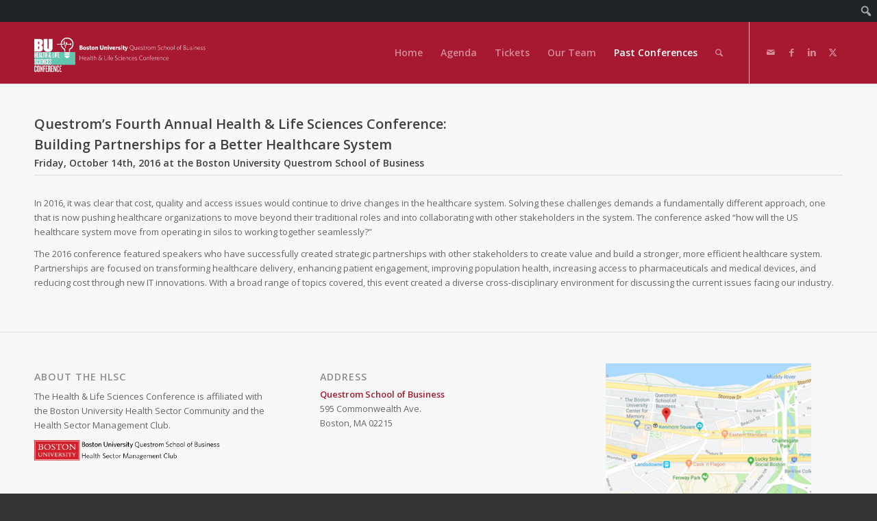

--- FILE ---
content_type: text/html; charset=UTF-8
request_url: https://questromworld.bu.edu/hlsc/2016-landing/
body_size: 13101
content:
<!DOCTYPE html>
<html lang="en-US" class="html_stretched responsive av-preloader-disabled  html_header_top html_logo_left html_main_nav_header html_menu_right html_slim html_header_sticky html_header_shrinking_disabled html_mobile_menu_phone html_header_searchicon html_content_align_center html_header_unstick_top_disabled html_header_stretch_disabled html_minimal_header html_minimal_header_shadow html_av-submenu-hidden html_av-submenu-display-click html_av-overlay-side html_av-overlay-side-classic html_av-submenu-noclone html_entry_id_2995 html_av_admin_bar_active av-cookies-no-cookie-consent av-no-preview av-default-lightbox html_text_menu_active av-mobile-menu-switch-default">
<head>
<meta charset="UTF-8" />


<!-- mobile setting -->
<meta name="viewport" content="width=device-width, initial-scale=1">

<!-- Scripts/CSS and wp_head hook -->
<meta name='robots' content='index, follow, max-image-preview:large, max-snippet:-1, max-video-preview:-1' />

	<!-- This site is optimized with the Yoast SEO plugin v26.7 - https://yoast.com/wordpress/plugins/seo/ -->
	<title>2016-Archive Landing - Health &amp; Life Sciences Conference</title>
	<link rel="canonical" href="https://questromworld.bu.edu/hlsc/2016-landing/" class="yoast-seo-meta-tag" />
	<meta property="og:locale" content="en_US" class="yoast-seo-meta-tag" />
	<meta property="og:type" content="article" class="yoast-seo-meta-tag" />
	<meta property="og:title" content="2016-Archive Landing - Health &amp; Life Sciences Conference" class="yoast-seo-meta-tag" />
	<meta property="og:url" content="https://questromworld.bu.edu/hlsc/2016-landing/" class="yoast-seo-meta-tag" />
	<meta property="og:site_name" content="Health &amp; Life Sciences Conference" class="yoast-seo-meta-tag" />
	<meta property="article:modified_time" content="2022-09-01T14:19:20+00:00" class="yoast-seo-meta-tag" />
	<meta name="twitter:card" content="summary_large_image" class="yoast-seo-meta-tag" />
	<meta name="twitter:label1" content="Est. reading time" class="yoast-seo-meta-tag" />
	<meta name="twitter:data1" content="1 minute" class="yoast-seo-meta-tag" />
	<script type="application/ld+json" class="yoast-schema-graph">{"@context":"https://schema.org","@graph":[{"@type":"WebPage","@id":"https://questromworld.bu.edu/hlsc/2016-landing/","url":"https://questromworld.bu.edu/hlsc/2016-landing/","name":"2016-Archive Landing - Health &amp; Life Sciences Conference","isPartOf":{"@id":"https://questromworld.bu.edu/hlsc/#website"},"datePublished":"2017-04-08T18:18:13+00:00","dateModified":"2022-09-01T14:19:20+00:00","breadcrumb":{"@id":"https://questromworld.bu.edu/hlsc/2016-landing/#breadcrumb"},"inLanguage":"en-US","potentialAction":[{"@type":"ReadAction","target":["https://questromworld.bu.edu/hlsc/2016-landing/"]}]},{"@type":"BreadcrumbList","@id":"https://questromworld.bu.edu/hlsc/2016-landing/#breadcrumb","itemListElement":[{"@type":"ListItem","position":1,"name":"Home","item":"https://questromworld.bu.edu/hlsc/home-page-2025/"},{"@type":"ListItem","position":2,"name":"2016-Archive Landing"}]},{"@type":"WebSite","@id":"https://questromworld.bu.edu/hlsc/#website","url":"https://questromworld.bu.edu/hlsc/","name":"Health &amp; Life Sciences Conference","description":"","potentialAction":[{"@type":"SearchAction","target":{"@type":"EntryPoint","urlTemplate":"https://questromworld.bu.edu/hlsc/?s={search_term_string}"},"query-input":{"@type":"PropertyValueSpecification","valueRequired":true,"valueName":"search_term_string"}}],"inLanguage":"en-US"}]}</script>
	<!-- / Yoast SEO plugin. -->


<link rel='dns-prefetch' href='//www.googletagmanager.com' />
<link rel="alternate" type="application/rss+xml" title="Health &amp; Life Sciences Conference &raquo; Feed" href="https://questromworld.bu.edu/hlsc/feed/" />
<link rel="alternate" type="application/rss+xml" title="Health &amp; Life Sciences Conference &raquo; Comments Feed" href="https://questromworld.bu.edu/hlsc/comments/feed/" />
<link rel="alternate" title="oEmbed (JSON)" type="application/json+oembed" href="https://questromworld.bu.edu/hlsc/wp-json/oembed/1.0/embed?url=https%3A%2F%2Fquestromworld.bu.edu%2Fhlsc%2F2016-landing%2F" />
<link rel="alternate" title="oEmbed (XML)" type="text/xml+oembed" href="https://questromworld.bu.edu/hlsc/wp-json/oembed/1.0/embed?url=https%3A%2F%2Fquestromworld.bu.edu%2Fhlsc%2F2016-landing%2F&#038;format=xml" />

<!-- google webfont font replacement -->

			<script type='text/javascript'>

				(function() {

					/*	check if webfonts are disabled by user setting via cookie - or user must opt in.	*/
					var html = document.getElementsByTagName('html')[0];
					var cookie_check = html.className.indexOf('av-cookies-needs-opt-in') >= 0 || html.className.indexOf('av-cookies-can-opt-out') >= 0;
					var allow_continue = true;
					var silent_accept_cookie = html.className.indexOf('av-cookies-user-silent-accept') >= 0;

					if( cookie_check && ! silent_accept_cookie )
					{
						if( ! document.cookie.match(/aviaCookieConsent/) || html.className.indexOf('av-cookies-session-refused') >= 0 )
						{
							allow_continue = false;
						}
						else
						{
							if( ! document.cookie.match(/aviaPrivacyRefuseCookiesHideBar/) )
							{
								allow_continue = false;
							}
							else if( ! document.cookie.match(/aviaPrivacyEssentialCookiesEnabled/) )
							{
								allow_continue = false;
							}
							else if( document.cookie.match(/aviaPrivacyGoogleWebfontsDisabled/) )
							{
								allow_continue = false;
							}
						}
					}

					if( allow_continue )
					{
						var f = document.createElement('link');

						f.type 	= 'text/css';
						f.rel 	= 'stylesheet';
						f.href 	= 'https://fonts.googleapis.com/css?family=Open+Sans:400,600&display=auto';
						f.id 	= 'avia-google-webfont';

						document.getElementsByTagName('head')[0].appendChild(f);
					}
				})();

			</script>
			<style id='wp-img-auto-sizes-contain-inline-css' type='text/css'>
img:is([sizes=auto i],[sizes^="auto," i]){contain-intrinsic-size:3000px 1500px}
/*# sourceURL=wp-img-auto-sizes-contain-inline-css */
</style>
<link rel='stylesheet' id='avia-grid-css' href='https://questromworld.bu.edu/hlsc/wp-content/themes/enfold/css/grid.css?ver=7.1.3' type='text/css' media='all' />
<link rel='stylesheet' id='avia-base-css' href='https://questromworld.bu.edu/hlsc/wp-content/themes/enfold/css/base.css?ver=7.1.3' type='text/css' media='all' />
<link rel='stylesheet' id='avia-layout-css' href='https://questromworld.bu.edu/hlsc/wp-content/themes/enfold/css/layout.css?ver=7.1.3' type='text/css' media='all' />
<link rel='stylesheet' id='avia-module-audioplayer-css' href='https://questromworld.bu.edu/hlsc/wp-content/themes/enfold/config-templatebuilder/avia-shortcodes/audio-player/audio-player.css?ver=7.1.3' type='text/css' media='all' />
<link rel='stylesheet' id='avia-module-blog-css' href='https://questromworld.bu.edu/hlsc/wp-content/themes/enfold/config-templatebuilder/avia-shortcodes/blog/blog.css?ver=7.1.3' type='text/css' media='all' />
<link rel='stylesheet' id='avia-module-postslider-css' href='https://questromworld.bu.edu/hlsc/wp-content/themes/enfold/config-templatebuilder/avia-shortcodes/postslider/postslider.css?ver=7.1.3' type='text/css' media='all' />
<link rel='stylesheet' id='avia-module-button-css' href='https://questromworld.bu.edu/hlsc/wp-content/themes/enfold/config-templatebuilder/avia-shortcodes/buttons/buttons.css?ver=7.1.3' type='text/css' media='all' />
<link rel='stylesheet' id='avia-module-buttonrow-css' href='https://questromworld.bu.edu/hlsc/wp-content/themes/enfold/config-templatebuilder/avia-shortcodes/buttonrow/buttonrow.css?ver=7.1.3' type='text/css' media='all' />
<link rel='stylesheet' id='avia-module-button-fullwidth-css' href='https://questromworld.bu.edu/hlsc/wp-content/themes/enfold/config-templatebuilder/avia-shortcodes/buttons_fullwidth/buttons_fullwidth.css?ver=7.1.3' type='text/css' media='all' />
<link rel='stylesheet' id='avia-module-catalogue-css' href='https://questromworld.bu.edu/hlsc/wp-content/themes/enfold/config-templatebuilder/avia-shortcodes/catalogue/catalogue.css?ver=7.1.3' type='text/css' media='all' />
<link rel='stylesheet' id='avia-module-comments-css' href='https://questromworld.bu.edu/hlsc/wp-content/themes/enfold/config-templatebuilder/avia-shortcodes/comments/comments.css?ver=7.1.3' type='text/css' media='all' />
<link rel='stylesheet' id='avia-module-contact-css' href='https://questromworld.bu.edu/hlsc/wp-content/themes/enfold/config-templatebuilder/avia-shortcodes/contact/contact.css?ver=7.1.3' type='text/css' media='all' />
<link rel='stylesheet' id='avia-module-slideshow-css' href='https://questromworld.bu.edu/hlsc/wp-content/themes/enfold/config-templatebuilder/avia-shortcodes/slideshow/slideshow.css?ver=7.1.3' type='text/css' media='all' />
<link rel='stylesheet' id='avia-module-slideshow-contentpartner-css' href='https://questromworld.bu.edu/hlsc/wp-content/themes/enfold/config-templatebuilder/avia-shortcodes/contentslider/contentslider.css?ver=7.1.3' type='text/css' media='all' />
<link rel='stylesheet' id='avia-module-countdown-css' href='https://questromworld.bu.edu/hlsc/wp-content/themes/enfold/config-templatebuilder/avia-shortcodes/countdown/countdown.css?ver=7.1.3' type='text/css' media='all' />
<link rel='stylesheet' id='avia-module-dynamic-field-css' href='https://questromworld.bu.edu/hlsc/wp-content/themes/enfold/config-templatebuilder/avia-shortcodes/dynamic_field/dynamic_field.css?ver=7.1.3' type='text/css' media='all' />
<link rel='stylesheet' id='avia-module-gallery-css' href='https://questromworld.bu.edu/hlsc/wp-content/themes/enfold/config-templatebuilder/avia-shortcodes/gallery/gallery.css?ver=7.1.3' type='text/css' media='all' />
<link rel='stylesheet' id='avia-module-gallery-hor-css' href='https://questromworld.bu.edu/hlsc/wp-content/themes/enfold/config-templatebuilder/avia-shortcodes/gallery_horizontal/gallery_horizontal.css?ver=7.1.3' type='text/css' media='all' />
<link rel='stylesheet' id='avia-module-maps-css' href='https://questromworld.bu.edu/hlsc/wp-content/themes/enfold/config-templatebuilder/avia-shortcodes/google_maps/google_maps.css?ver=7.1.3' type='text/css' media='all' />
<link rel='stylesheet' id='avia-module-gridrow-css' href='https://questromworld.bu.edu/hlsc/wp-content/themes/enfold/config-templatebuilder/avia-shortcodes/grid_row/grid_row.css?ver=7.1.3' type='text/css' media='all' />
<link rel='stylesheet' id='avia-module-heading-css' href='https://questromworld.bu.edu/hlsc/wp-content/themes/enfold/config-templatebuilder/avia-shortcodes/heading/heading.css?ver=7.1.3' type='text/css' media='all' />
<link rel='stylesheet' id='avia-module-rotator-css' href='https://questromworld.bu.edu/hlsc/wp-content/themes/enfold/config-templatebuilder/avia-shortcodes/headline_rotator/headline_rotator.css?ver=7.1.3' type='text/css' media='all' />
<link rel='stylesheet' id='avia-module-hr-css' href='https://questromworld.bu.edu/hlsc/wp-content/themes/enfold/config-templatebuilder/avia-shortcodes/hr/hr.css?ver=7.1.3' type='text/css' media='all' />
<link rel='stylesheet' id='avia-module-icon-css' href='https://questromworld.bu.edu/hlsc/wp-content/themes/enfold/config-templatebuilder/avia-shortcodes/icon/icon.css?ver=7.1.3' type='text/css' media='all' />
<link rel='stylesheet' id='avia-module-icon-circles-css' href='https://questromworld.bu.edu/hlsc/wp-content/themes/enfold/config-templatebuilder/avia-shortcodes/icon_circles/icon_circles.css?ver=7.1.3' type='text/css' media='all' />
<link rel='stylesheet' id='avia-module-iconbox-css' href='https://questromworld.bu.edu/hlsc/wp-content/themes/enfold/config-templatebuilder/avia-shortcodes/iconbox/iconbox.css?ver=7.1.3' type='text/css' media='all' />
<link rel='stylesheet' id='avia-module-icongrid-css' href='https://questromworld.bu.edu/hlsc/wp-content/themes/enfold/config-templatebuilder/avia-shortcodes/icongrid/icongrid.css?ver=7.1.3' type='text/css' media='all' />
<link rel='stylesheet' id='avia-module-iconlist-css' href='https://questromworld.bu.edu/hlsc/wp-content/themes/enfold/config-templatebuilder/avia-shortcodes/iconlist/iconlist.css?ver=7.1.3' type='text/css' media='all' />
<link rel='stylesheet' id='avia-module-image-css' href='https://questromworld.bu.edu/hlsc/wp-content/themes/enfold/config-templatebuilder/avia-shortcodes/image/image.css?ver=7.1.3' type='text/css' media='all' />
<link rel='stylesheet' id='avia-module-image-diff-css' href='https://questromworld.bu.edu/hlsc/wp-content/themes/enfold/config-templatebuilder/avia-shortcodes/image_diff/image_diff.css?ver=7.1.3' type='text/css' media='all' />
<link rel='stylesheet' id='avia-module-hotspot-css' href='https://questromworld.bu.edu/hlsc/wp-content/themes/enfold/config-templatebuilder/avia-shortcodes/image_hotspots/image_hotspots.css?ver=7.1.3' type='text/css' media='all' />
<link rel='stylesheet' id='avia-module-sc-lottie-animation-css' href='https://questromworld.bu.edu/hlsc/wp-content/themes/enfold/config-templatebuilder/avia-shortcodes/lottie_animation/lottie_animation.css?ver=7.1.3' type='text/css' media='all' />
<link rel='stylesheet' id='avia-module-magazine-css' href='https://questromworld.bu.edu/hlsc/wp-content/themes/enfold/config-templatebuilder/avia-shortcodes/magazine/magazine.css?ver=7.1.3' type='text/css' media='all' />
<link rel='stylesheet' id='avia-module-masonry-css' href='https://questromworld.bu.edu/hlsc/wp-content/themes/enfold/config-templatebuilder/avia-shortcodes/masonry_entries/masonry_entries.css?ver=7.1.3' type='text/css' media='all' />
<link rel='stylesheet' id='avia-siteloader-css' href='https://questromworld.bu.edu/hlsc/wp-content/themes/enfold/css/avia-snippet-site-preloader.css?ver=7.1.3' type='text/css' media='all' />
<link rel='stylesheet' id='avia-module-menu-css' href='https://questromworld.bu.edu/hlsc/wp-content/themes/enfold/config-templatebuilder/avia-shortcodes/menu/menu.css?ver=7.1.3' type='text/css' media='all' />
<link rel='stylesheet' id='avia-module-notification-css' href='https://questromworld.bu.edu/hlsc/wp-content/themes/enfold/config-templatebuilder/avia-shortcodes/notification/notification.css?ver=7.1.3' type='text/css' media='all' />
<link rel='stylesheet' id='avia-module-numbers-css' href='https://questromworld.bu.edu/hlsc/wp-content/themes/enfold/config-templatebuilder/avia-shortcodes/numbers/numbers.css?ver=7.1.3' type='text/css' media='all' />
<link rel='stylesheet' id='avia-module-portfolio-css' href='https://questromworld.bu.edu/hlsc/wp-content/themes/enfold/config-templatebuilder/avia-shortcodes/portfolio/portfolio.css?ver=7.1.3' type='text/css' media='all' />
<link rel='stylesheet' id='avia-module-post-metadata-css' href='https://questromworld.bu.edu/hlsc/wp-content/themes/enfold/config-templatebuilder/avia-shortcodes/post_metadata/post_metadata.css?ver=7.1.3' type='text/css' media='all' />
<link rel='stylesheet' id='avia-module-progress-bar-css' href='https://questromworld.bu.edu/hlsc/wp-content/themes/enfold/config-templatebuilder/avia-shortcodes/progressbar/progressbar.css?ver=7.1.3' type='text/css' media='all' />
<link rel='stylesheet' id='avia-module-promobox-css' href='https://questromworld.bu.edu/hlsc/wp-content/themes/enfold/config-templatebuilder/avia-shortcodes/promobox/promobox.css?ver=7.1.3' type='text/css' media='all' />
<link rel='stylesheet' id='avia-sc-search-css' href='https://questromworld.bu.edu/hlsc/wp-content/themes/enfold/config-templatebuilder/avia-shortcodes/search/search.css?ver=7.1.3' type='text/css' media='all' />
<link rel='stylesheet' id='avia-module-slideshow-accordion-css' href='https://questromworld.bu.edu/hlsc/wp-content/themes/enfold/config-templatebuilder/avia-shortcodes/slideshow_accordion/slideshow_accordion.css?ver=7.1.3' type='text/css' media='all' />
<link rel='stylesheet' id='avia-module-slideshow-feature-image-css' href='https://questromworld.bu.edu/hlsc/wp-content/themes/enfold/config-templatebuilder/avia-shortcodes/slideshow_feature_image/slideshow_feature_image.css?ver=7.1.3' type='text/css' media='all' />
<link rel='stylesheet' id='avia-module-slideshow-fullsize-css' href='https://questromworld.bu.edu/hlsc/wp-content/themes/enfold/config-templatebuilder/avia-shortcodes/slideshow_fullsize/slideshow_fullsize.css?ver=7.1.3' type='text/css' media='all' />
<link rel='stylesheet' id='avia-module-slideshow-fullscreen-css' href='https://questromworld.bu.edu/hlsc/wp-content/themes/enfold/config-templatebuilder/avia-shortcodes/slideshow_fullscreen/slideshow_fullscreen.css?ver=7.1.3' type='text/css' media='all' />
<link rel='stylesheet' id='avia-module-slideshow-ls-css' href='https://questromworld.bu.edu/hlsc/wp-content/themes/enfold/config-templatebuilder/avia-shortcodes/slideshow_layerslider/slideshow_layerslider.css?ver=7.1.3' type='text/css' media='all' />
<link rel='stylesheet' id='avia-module-social-css' href='https://questromworld.bu.edu/hlsc/wp-content/themes/enfold/config-templatebuilder/avia-shortcodes/social_share/social_share.css?ver=7.1.3' type='text/css' media='all' />
<link rel='stylesheet' id='avia-module-tabsection-css' href='https://questromworld.bu.edu/hlsc/wp-content/themes/enfold/config-templatebuilder/avia-shortcodes/tab_section/tab_section.css?ver=7.1.3' type='text/css' media='all' />
<link rel='stylesheet' id='avia-module-table-css' href='https://questromworld.bu.edu/hlsc/wp-content/themes/enfold/config-templatebuilder/avia-shortcodes/table/table.css?ver=7.1.3' type='text/css' media='all' />
<link rel='stylesheet' id='avia-module-tabs-css' href='https://questromworld.bu.edu/hlsc/wp-content/themes/enfold/config-templatebuilder/avia-shortcodes/tabs/tabs.css?ver=7.1.3' type='text/css' media='all' />
<link rel='stylesheet' id='avia-module-team-css' href='https://questromworld.bu.edu/hlsc/wp-content/themes/enfold/config-templatebuilder/avia-shortcodes/team/team.css?ver=7.1.3' type='text/css' media='all' />
<link rel='stylesheet' id='avia-module-testimonials-css' href='https://questromworld.bu.edu/hlsc/wp-content/themes/enfold/config-templatebuilder/avia-shortcodes/testimonials/testimonials.css?ver=7.1.3' type='text/css' media='all' />
<link rel='stylesheet' id='avia-module-timeline-css' href='https://questromworld.bu.edu/hlsc/wp-content/themes/enfold/config-templatebuilder/avia-shortcodes/timeline/timeline.css?ver=7.1.3' type='text/css' media='all' />
<link rel='stylesheet' id='avia-module-toggles-css' href='https://questromworld.bu.edu/hlsc/wp-content/themes/enfold/config-templatebuilder/avia-shortcodes/toggles/toggles.css?ver=7.1.3' type='text/css' media='all' />
<link rel='stylesheet' id='avia-module-video-css' href='https://questromworld.bu.edu/hlsc/wp-content/themes/enfold/config-templatebuilder/avia-shortcodes/video/video.css?ver=7.1.3' type='text/css' media='all' />
<link rel='stylesheet' id='dashicons-css' href='https://questromworld.bu.edu/hlsc/wp-includes/css/dashicons.min.css?ver=6.9' type='text/css' media='all' />
<link rel='stylesheet' id='admin-bar-css' href='https://questromworld.bu.edu/hlsc/wp-includes/css/admin-bar.min.css?ver=6.9' type='text/css' media='all' />
<style id='admin-bar-inline-css' type='text/css'>

		@media screen { html { margin-top: 32px !important; } }
		@media screen and ( max-width: 782px ) { html { margin-top: 46px !important; } }
	
@media print { #wpadminbar { display:none; } }
/*# sourceURL=admin-bar-inline-css */
</style>
<style id='wp-emoji-styles-inline-css' type='text/css'>

	img.wp-smiley, img.emoji {
		display: inline !important;
		border: none !important;
		box-shadow: none !important;
		height: 1em !important;
		width: 1em !important;
		margin: 0 0.07em !important;
		vertical-align: -0.1em !important;
		background: none !important;
		padding: 0 !important;
	}
/*# sourceURL=wp-emoji-styles-inline-css */
</style>
<link rel='stylesheet' id='bu-navigation-block-frontend-style-css' href='https://questromworld.bu.edu/hlsc/wp-content/plugins/bu-navigation/src/block-frontend.css?ver=1.3.4' type='text/css' media='all' />
<link rel='stylesheet' id='avia-scs-css' href='https://questromworld.bu.edu/hlsc/wp-content/themes/enfold/css/shortcodes.css?ver=7.1.3' type='text/css' media='all' />
<link rel='stylesheet' id='avia-fold-unfold-css' href='https://questromworld.bu.edu/hlsc/wp-content/themes/enfold/css/avia-snippet-fold-unfold.css?ver=7.1.3' type='text/css' media='all' />
<link rel='stylesheet' id='avia-popup-css-css' href='https://questromworld.bu.edu/hlsc/wp-content/themes/enfold/js/aviapopup/magnific-popup.min.css?ver=7.1.3' type='text/css' media='screen' />
<link rel='stylesheet' id='avia-lightbox-css' href='https://questromworld.bu.edu/hlsc/wp-content/themes/enfold/css/avia-snippet-lightbox.css?ver=7.1.3' type='text/css' media='screen' />
<link rel='stylesheet' id='avia-widget-css-css' href='https://questromworld.bu.edu/hlsc/wp-content/themes/enfold/css/avia-snippet-widget.css?ver=7.1.3' type='text/css' media='screen' />
<link rel='stylesheet' id='avia-dynamic-css' href='https://questromworld.bu.edu/hlsc/wp-content/uploads/sites/8/dynamic_avia/enfold.css?ver=68f7b0566f4a6' type='text/css' media='all' />
<link rel='stylesheet' id='avia-custom-css' href='https://questromworld.bu.edu/hlsc/wp-content/themes/enfold/css/custom.css?ver=7.1.3' type='text/css' media='all' />
<link rel='stylesheet' id='tablepress-default-css' href='https://questromworld.bu.edu/hlsc/wp-content/plugins/tablepress-premium/css/build/default.css?ver=3.2.6' type='text/css' media='all' />
<link rel='stylesheet' id='avia-gravity-css' href='https://questromworld.bu.edu/hlsc/wp-content/themes/enfold/config-gravityforms/gravity-mod.css?ver=7.1.3' type='text/css' media='screen' />
<link rel='stylesheet' id='avia-single-post-2995-css' href='https://questromworld.bu.edu/hlsc/wp-content/uploads/sites/8/dynamic_avia/avia_posts_css/post-2995.css?ver=ver-1761086435' type='text/css' media='all' />
<script type="text/javascript" src="https://questromworld.bu.edu/hlsc/wp-includes/js/jquery/jquery.min.js?ver=3.7.1" id="jquery-core-js"></script>
<script type="text/javascript" src="https://questromworld.bu.edu/hlsc/wp-includes/js/jquery/jquery-migrate.min.js?ver=3.4.1" id="jquery-migrate-js"></script>
<script type="text/javascript" src="https://questromworld.bu.edu/hlsc/wp-content/themes/enfold/js/avia-js.js?ver=7.1.3" id="avia-js-js"></script>
<script type="text/javascript" src="https://questromworld.bu.edu/hlsc/wp-content/themes/enfold/js/avia-compat.js?ver=7.1.3" id="avia-compat-js"></script>
<link rel="https://api.w.org/" href="https://questromworld.bu.edu/hlsc/wp-json/" /><link rel="alternate" title="JSON" type="application/json" href="https://questromworld.bu.edu/hlsc/wp-json/wp/v2/pages/2995" /><link rel="EditURI" type="application/rsd+xml" title="RSD" href="https://questromworld.bu.edu/hlsc/xmlrpc.php?rsd" />
<meta name="generator" content="WordPress 6.9" />
<link rel='shortlink' href='https://questromworld.bu.edu/hlsc/?p=2995' />
<!-- start Simple Custom CSS and JS -->
<style type="text/css">
 .agenda-container {
	 max-width: 800px;
	 margin: 2rem auto;
}
 .agenda-container .agenda-block {
	 padding: 1.5rem;
	 border-radius: 4px;
	 margin-bottom: 4rem;
	 box-shadow: 0 1px 6px rgba(97, 59, 31, 0.2);
	 background: white;
}
 .agenda-container .agenda-block h3 {
	 margin: 20px 0;
}
 .agenda-container .agenda-content {
	 font-size: 20px;
	 line-height: 1.4;
	 margin-bottom: 1rem;
	 position: relative;
}
 .agenda-container .agenda-content h2 {
	 margin: 0.5rem 0;
}
 .agenda-container a {
	 appearance: none;
	 background: white;
	 color: #a81010;
	 display: inline-flex;
	 align-items: center;
	 height: 26px;
	 text-decoration: none;
	 line-height: 26px;
	 padding: 16px;
	 font-size: 14px;
	 border-radius: 3px;
	 border: 1px solid #a81010;
}
 .excerpt-hidden {
	 height: 120px;
	 overflow: hidden;
	 position: relative;
}
 .excerpt-hidden:after {
	 content: "";
	 position: absolute;
	 bottom: 0;
	 left: 0;
	 width: 100%;
	 height: 50px;
	 background: linear-gradient(to bottom, rgba(255, 255, 255, 0.4) 0%, rgba(255, 255, 255, 1) 100%);
}
 .excerpt-visible {
	 height: auto;
	 overflow: auto;
}
.agenda-time {
	position: absolute;
	top: -70px;
	left: -25px;
}
.agenda-title {
	color: #a81010 !important;
	width: 80%;
}
.agenda-img-container {
	width: 60px;
	position: absolute;
	top: 0;
	right: 0;
}
.agenda-multiple-images {
	display: flex;
	position: relative;
}

@media only screen and (max-width: 600px) {
   .agenda-title {
      width: 70%;
   }
}
/* @media only screen and (max-width: 450px) {
   #agenda-item-4 .agenda-img-container,
   #agenda-item-5 .agenda-img-container {
      right: -40px;
   }
} */
.js-excerpt {
  white-space: pre-line;
}</style>
<!-- end Simple Custom CSS and JS -->
<meta name="generator" content="Site Kit by Google 1.168.0" />
<link rel="icon" href="https://questromworld.bu.edu/hlsc/wp-content/uploads/sites/8/2022/05/faviconV2.png" type="image/png">
<!--[if lt IE 9]><script src="https://questromworld.bu.edu/hlsc/wp-content/themes/enfold/js/html5shiv.js"></script><![endif]--><link rel="profile" href="https://gmpg.org/xfn/11" />
<link rel="alternate" type="application/rss+xml" title="Health &amp; Life Sciences Conference RSS2 Feed" href="https://questromworld.bu.edu/hlsc/feed/" />
<link rel="pingback" href="https://questromworld.bu.edu/hlsc/xmlrpc.php" />
<meta name="generator" content="Elementor 3.34.1; features: e_font_icon_svg, additional_custom_breakpoints; settings: css_print_method-external, google_font-enabled, font_display-auto">
			<style>
				.e-con.e-parent:nth-of-type(n+4):not(.e-lazyloaded):not(.e-no-lazyload),
				.e-con.e-parent:nth-of-type(n+4):not(.e-lazyloaded):not(.e-no-lazyload) * {
					background-image: none !important;
				}
				@media screen and (max-height: 1024px) {
					.e-con.e-parent:nth-of-type(n+3):not(.e-lazyloaded):not(.e-no-lazyload),
					.e-con.e-parent:nth-of-type(n+3):not(.e-lazyloaded):not(.e-no-lazyload) * {
						background-image: none !important;
					}
				}
				@media screen and (max-height: 640px) {
					.e-con.e-parent:nth-of-type(n+2):not(.e-lazyloaded):not(.e-no-lazyload),
					.e-con.e-parent:nth-of-type(n+2):not(.e-lazyloaded):not(.e-no-lazyload) * {
						background-image: none !important;
					}
				}
			</style>
			<style type="text/css">
		@font-face {font-family: 'entypo-fontello-enfold'; font-weight: normal; font-style: normal; font-display: auto;
		src: url('https://questromworld.bu.edu/hlsc/wp-content/themes/enfold/config-templatebuilder/avia-template-builder/assets/fonts/entypo-fontello-enfold/entypo-fontello-enfold.woff2') format('woff2'),
		url('https://questromworld.bu.edu/hlsc/wp-content/themes/enfold/config-templatebuilder/avia-template-builder/assets/fonts/entypo-fontello-enfold/entypo-fontello-enfold.woff') format('woff'),
		url('https://questromworld.bu.edu/hlsc/wp-content/themes/enfold/config-templatebuilder/avia-template-builder/assets/fonts/entypo-fontello-enfold/entypo-fontello-enfold.ttf') format('truetype'),
		url('https://questromworld.bu.edu/hlsc/wp-content/themes/enfold/config-templatebuilder/avia-template-builder/assets/fonts/entypo-fontello-enfold/entypo-fontello-enfold.svg#entypo-fontello-enfold') format('svg'),
		url('https://questromworld.bu.edu/hlsc/wp-content/themes/enfold/config-templatebuilder/avia-template-builder/assets/fonts/entypo-fontello-enfold/entypo-fontello-enfold.eot'),
		url('https://questromworld.bu.edu/hlsc/wp-content/themes/enfold/config-templatebuilder/avia-template-builder/assets/fonts/entypo-fontello-enfold/entypo-fontello-enfold.eot?#iefix') format('embedded-opentype');
		}

		#top .avia-font-entypo-fontello-enfold, body .avia-font-entypo-fontello-enfold, html body [data-av_iconfont='entypo-fontello-enfold']:before{ font-family: 'entypo-fontello-enfold'; }
		
		@font-face {font-family: 'entypo-fontello'; font-weight: normal; font-style: normal; font-display: auto;
		src: url('https://questromworld.bu.edu/hlsc/wp-content/themes/enfold/config-templatebuilder/avia-template-builder/assets/fonts/entypo-fontello/entypo-fontello.woff2') format('woff2'),
		url('https://questromworld.bu.edu/hlsc/wp-content/themes/enfold/config-templatebuilder/avia-template-builder/assets/fonts/entypo-fontello/entypo-fontello.woff') format('woff'),
		url('https://questromworld.bu.edu/hlsc/wp-content/themes/enfold/config-templatebuilder/avia-template-builder/assets/fonts/entypo-fontello/entypo-fontello.ttf') format('truetype'),
		url('https://questromworld.bu.edu/hlsc/wp-content/themes/enfold/config-templatebuilder/avia-template-builder/assets/fonts/entypo-fontello/entypo-fontello.svg#entypo-fontello') format('svg'),
		url('https://questromworld.bu.edu/hlsc/wp-content/themes/enfold/config-templatebuilder/avia-template-builder/assets/fonts/entypo-fontello/entypo-fontello.eot'),
		url('https://questromworld.bu.edu/hlsc/wp-content/themes/enfold/config-templatebuilder/avia-template-builder/assets/fonts/entypo-fontello/entypo-fontello.eot?#iefix') format('embedded-opentype');
		}

		#top .avia-font-entypo-fontello, body .avia-font-entypo-fontello, html body [data-av_iconfont='entypo-fontello']:before{ font-family: 'entypo-fontello'; }
		</style>

<!--
Debugging Info for Theme support: 

Theme: Enfold
Version: 7.1.3
Installed: enfold
AviaFramework Version: 5.6
AviaBuilder Version: 6.0
aviaElementManager Version: 1.0.1
ML:256-PU:46-PLA:26
WP:6.9
Compress: CSS:disabled - JS:disabled
Updates: disabled
PLAu:23
-->
</head>

<body id="top" class="wp-singular page-template-default page page-id-2995 admin-bar no-customize-support wp-theme-enfold stretched no_sidebar_border rtl_columns av-curtain-numeric open_sans  post-type-page avia-responsive-images-support elementor-default elementor-kit-5507" itemscope="itemscope" itemtype="https://schema.org/WebPage" >

			<div id="wpadminbar" class="nojq nojs">
						<div class="quicklinks" id="wp-toolbar" role="navigation" aria-label="Toolbar">
				<ul role='menu' id='wp-admin-bar-top-secondary' class="ab-top-secondary ab-top-menu"><li role='group' id='wp-admin-bar-search' class="admin-bar-search"><div class="ab-item ab-empty-item" tabindex="-1" role="menuitem"><form action="https://questromworld.bu.edu/hlsc/" method="get" id="adminbarsearch"><input class="adminbar-input" name="s" id="adminbar-search" type="text" value="" maxlength="150" /><label for="adminbar-search" class="screen-reader-text">Search</label><input type="submit" class="adminbar-button" value="Search" /></form></div></li></ul>			</div>
		</div>

		
	<div id='wrap_all'>

	
<header id='header' class='all_colors header_color light_bg_color  av_header_top av_logo_left av_main_nav_header av_menu_right av_slim av_header_sticky av_header_shrinking_disabled av_header_stretch_disabled av_mobile_menu_phone av_header_searchicon av_header_unstick_top_disabled av_minimal_header av_minimal_header_shadow av_bottom_nav_disabled  av_header_border_disabled' aria-label="Header" data-av_shrink_factor='50' role="banner" itemscope="itemscope" itemtype="https://schema.org/WPHeader" >

		<div  id='header_main' class='container_wrap container_wrap_logo'>

        <div class='container av-logo-container'><div class='inner-container'><span class='logo avia-standard-logo'><a href='https://questromworld.bu.edu/hlsc/' class='' aria-label='Health &amp; Life Sciences Conference' ><img src="https://questromworld.bu.edu/hlsc/wp-content/uploads/sites/8/2017/06/HLSC_LOGO_Wide_Transparent_Final-1-1030x247.png" height="100" width="300" alt='Health &amp; Life Sciences Conference' title='' /></a></span><nav class='main_menu' data-selectname='Select a page'  role="navigation" itemscope="itemscope" itemtype="https://schema.org/SiteNavigationElement" ><div class="avia-menu av-main-nav-wrap av_menu_icon_beside"><ul role="menu" class="menu av-main-nav" id="avia-menu"><li role="menuitem" id="menu-item-5553" class="menu-item menu-item-type-post_type menu-item-object-page menu-item-home menu-item-top-level menu-item-top-level-1"><a href="https://questromworld.bu.edu/hlsc/" itemprop="url" tabindex="0"><span class="avia-bullet"></span><span class="avia-menu-text">Home</span><span class="avia-menu-fx"><span class="avia-arrow-wrap"><span class="avia-arrow"></span></span></span></a></li>
<li role="menuitem" id="menu-item-5625" class="menu-item menu-item-type-post_type menu-item-object-page menu-item-top-level menu-item-top-level-2"><a href="https://questromworld.bu.edu/hlsc/2025-agenda/" itemprop="url" tabindex="0"><span class="avia-bullet"></span><span class="avia-menu-text">Agenda</span><span class="avia-menu-fx"><span class="avia-arrow-wrap"><span class="avia-arrow"></span></span></span></a></li>
<li role="menuitem" id="menu-item-5566" class="menu-item menu-item-type-custom menu-item-object-custom menu-item-top-level menu-item-top-level-3"><a href="https://www.eventbrite.com/e/health-life-sciences-conference-tickets-1704277201989" itemprop="url" tabindex="0"><span class="avia-bullet"></span><span class="avia-menu-text">Tickets</span><span class="avia-menu-fx"><span class="avia-arrow-wrap"><span class="avia-arrow"></span></span></span></a></li>
<li role="menuitem" id="menu-item-5547" class="menu-item menu-item-type-post_type menu-item-object-page menu-item-top-level menu-item-top-level-4"><a href="https://questromworld.bu.edu/hlsc/2025-about/" itemprop="url" tabindex="0"><span class="avia-bullet"></span><span class="avia-menu-text">Our Team</span><span class="avia-menu-fx"><span class="avia-arrow-wrap"><span class="avia-arrow"></span></span></span></a></li>
<li role="menuitem" id="menu-item-4675" class="menu-item menu-item-type-post_type menu-item-object-page current-menu-ancestor current-menu-parent current_page_parent current_page_ancestor menu-item-has-children menu-item-top-level menu-item-top-level-5"><a href="https://questromworld.bu.edu/hlsc/archive/" itemprop="url" tabindex="0"><span class="avia-bullet"></span><span class="avia-menu-text">Past Conferences</span><span class="avia-menu-fx"><span class="avia-arrow-wrap"><span class="avia-arrow"></span></span></span></a>


<ul class="sub-menu">
	<li role="menuitem" id="menu-item-5494" class="menu-item menu-item-type-post_type menu-item-object-page menu-item-has-children"><a href="https://questromworld.bu.edu/hlsc/home-page-2023/" itemprop="url" tabindex="0"><span class="avia-bullet"></span><span class="avia-menu-text">2023</span></a>
	<ul class="sub-menu">
		<li role="menuitem" id="menu-item-5465" class="menu-item menu-item-type-post_type menu-item-object-page"><a href="https://questromworld.bu.edu/hlsc/2023-about/" itemprop="url" tabindex="0"><span class="avia-bullet"></span><span class="avia-menu-text">About</span></a></li>
		<li role="menuitem" id="menu-item-5495" class="menu-item menu-item-type-post_type menu-item-object-page"><a href="https://questromworld.bu.edu/hlsc/2023-agenda/" itemprop="url" tabindex="0"><span class="avia-bullet"></span><span class="avia-menu-text">Agenda</span></a></li>
		<li role="menuitem" id="menu-item-5471" class="menu-item menu-item-type-post_type menu-item-object-page"><a href="https://questromworld.bu.edu/hlsc/2023-speakers/" itemprop="url" tabindex="0"><span class="avia-bullet"></span><span class="avia-menu-text">Speakers</span></a></li>
		<li role="menuitem" id="menu-item-5457" class="menu-item menu-item-type-post_type menu-item-object-page"><a href="https://questromworld.bu.edu/hlsc/2023-sponsors/" itemprop="url" tabindex="0"><span class="avia-bullet"></span><span class="avia-menu-text">Sponsors</span></a></li>
	</ul>
</li>
	<li role="menuitem" id="menu-item-5493" class="menu-item menu-item-type-post_type menu-item-object-page menu-item-has-children"><a href="https://questromworld.bu.edu/hlsc/2022-home/" itemprop="url" tabindex="0"><span class="avia-bullet"></span><span class="avia-menu-text">2022</span></a>
	<ul class="sub-menu">
		<li role="menuitem" id="menu-item-4924" class="menu-item menu-item-type-post_type menu-item-object-page"><a href="https://questromworld.bu.edu/hlsc/2022-about/" itemprop="url" tabindex="0"><span class="avia-bullet"></span><span class="avia-menu-text">About</span></a></li>
		<li role="menuitem" id="menu-item-5007" class="menu-item menu-item-type-post_type menu-item-object-page"><a href="https://questromworld.bu.edu/hlsc/2022-agenda/" itemprop="url" tabindex="0"><span class="avia-bullet"></span><span class="avia-menu-text">Agenda</span></a></li>
		<li role="menuitem" id="menu-item-4925" class="menu-item menu-item-type-post_type menu-item-object-page"><a href="https://questromworld.bu.edu/hlsc/2022-speakers/" itemprop="url" tabindex="0"><span class="avia-bullet"></span><span class="avia-menu-text">Speakers &#038; Panels</span></a></li>
		<li role="menuitem" id="menu-item-4926" class="menu-item menu-item-type-post_type menu-item-object-page"><a href="https://questromworld.bu.edu/hlsc/2022-sponsors/" itemprop="url" tabindex="0"><span class="avia-bullet"></span><span class="avia-menu-text">Sponsors</span></a></li>
	</ul>
</li>
	<li role="menuitem" id="menu-item-4908" class="menu-item menu-item-type-custom menu-item-object-custom menu-item-home menu-item-has-children"><a href="https://questromworld.bu.edu/hlsc/" itemprop="url" tabindex="0"><span class="avia-bullet"></span><span class="avia-menu-text">2021</span></a>
	<ul class="sub-menu">
		<li role="menuitem" id="menu-item-5013" class="menu-item menu-item-type-post_type menu-item-object-page"><a href="https://questromworld.bu.edu/hlsc/logistics/" itemprop="url" tabindex="0"><span class="avia-bullet"></span><span class="avia-menu-text">Agenda</span></a></li>
		<li role="menuitem" id="menu-item-4909" class="menu-item menu-item-type-post_type menu-item-object-page"><a href="https://questromworld.bu.edu/hlsc/2021-speakers/" itemprop="url" tabindex="0"><span class="avia-bullet"></span><span class="avia-menu-text">Speakers &#038; Panels</span></a></li>
		<li role="menuitem" id="menu-item-4910" class="menu-item menu-item-type-post_type menu-item-object-page"><a href="https://questromworld.bu.edu/hlsc/2021-sponsors/" itemprop="url" tabindex="0"><span class="avia-bullet"></span><span class="avia-menu-text">Sponsors</span></a></li>
		<li role="menuitem" id="menu-item-4911" class="menu-item menu-item-type-post_type menu-item-object-page"><a href="https://questromworld.bu.edu/hlsc/2021-about/" itemprop="url" tabindex="0"><span class="avia-bullet"></span><span class="avia-menu-text">About</span></a></li>
	</ul>
</li>
	<li role="menuitem" id="menu-item-4706" class="menu-item menu-item-type-post_type menu-item-object-page menu-item-has-children"><a href="https://questromworld.bu.edu/hlsc/2020-landing/" itemprop="url" tabindex="0"><span class="avia-bullet"></span><span class="avia-menu-text">2020</span></a>
	<ul class="sub-menu">
		<li role="menuitem" id="menu-item-4710" class="menu-item menu-item-type-post_type menu-item-object-page"><a href="https://questromworld.bu.edu/hlsc/2020-agenda/" itemprop="url" tabindex="0"><span class="avia-bullet"></span><span class="avia-menu-text">Agenda</span></a></li>
		<li role="menuitem" id="menu-item-4708" class="menu-item menu-item-type-post_type menu-item-object-page"><a href="https://questromworld.bu.edu/hlsc/2020-speakers/" itemprop="url" tabindex="0"><span class="avia-bullet"></span><span class="avia-menu-text">Speakers &#038; Panels</span></a></li>
		<li role="menuitem" id="menu-item-4709" class="menu-item menu-item-type-post_type menu-item-object-page"><a href="https://questromworld.bu.edu/hlsc/2020-sponsors/" itemprop="url" tabindex="0"><span class="avia-bullet"></span><span class="avia-menu-text">Sponsors</span></a></li>
		<li role="menuitem" id="menu-item-4707" class="menu-item menu-item-type-post_type menu-item-object-page"><a href="https://questromworld.bu.edu/hlsc/2020-about/" itemprop="url" tabindex="0"><span class="avia-bullet"></span><span class="avia-menu-text">About</span></a></li>
	</ul>
</li>
	<li role="menuitem" id="menu-item-4666" class="menu-item menu-item-type-custom menu-item-object-custom menu-item-has-children"><a href="https://questromworld.bu.edu/hlsc/2019-landing" itemprop="url" tabindex="0"><span class="avia-bullet"></span><span class="avia-menu-text">2019</span></a>
	<ul class="sub-menu">
		<li role="menuitem" id="menu-item-4702" class="menu-item menu-item-type-post_type menu-item-object-page"><a href="https://questromworld.bu.edu/hlsc/2019-agenda/" itemprop="url" tabindex="0"><span class="avia-bullet"></span><span class="avia-menu-text">Agenda</span></a></li>
		<li role="menuitem" id="menu-item-4704" class="menu-item menu-item-type-post_type menu-item-object-page"><a href="https://questromworld.bu.edu/hlsc/2019-speakers-panels/" itemprop="url" tabindex="0"><span class="avia-bullet"></span><span class="avia-menu-text">Speakers &#038; Panels</span></a></li>
		<li role="menuitem" id="menu-item-4703" class="menu-item menu-item-type-post_type menu-item-object-page"><a href="https://questromworld.bu.edu/hlsc/2019-sponsors/" itemprop="url" tabindex="0"><span class="avia-bullet"></span><span class="avia-menu-text">Sponsors</span></a></li>
		<li role="menuitem" id="menu-item-4705" class="menu-item menu-item-type-post_type menu-item-object-page"><a href="https://questromworld.bu.edu/hlsc/2019-about/" itemprop="url" tabindex="0"><span class="avia-bullet"></span><span class="avia-menu-text">About</span></a></li>
	</ul>
</li>
	<li role="menuitem" id="menu-item-4665" class="menu-item menu-item-type-custom menu-item-object-custom menu-item-has-children"><a href="https://questromworld.bu.edu/hlsc/2018-landing" itemprop="url" tabindex="0"><span class="avia-bullet"></span><span class="avia-menu-text">2018</span></a>
	<ul class="sub-menu">
		<li role="menuitem" id="menu-item-4700" class="menu-item menu-item-type-post_type menu-item-object-page"><a href="https://questromworld.bu.edu/hlsc/2018-agenda/" itemprop="url" tabindex="0"><span class="avia-bullet"></span><span class="avia-menu-text">Agenda</span></a></li>
		<li role="menuitem" id="menu-item-4699" class="menu-item menu-item-type-post_type menu-item-object-page"><a href="https://questromworld.bu.edu/hlsc/2018-speakers/" itemprop="url" tabindex="0"><span class="avia-bullet"></span><span class="avia-menu-text">Speakers &#038; Panels</span></a></li>
		<li role="menuitem" id="menu-item-4701" class="menu-item menu-item-type-post_type menu-item-object-page"><a href="https://questromworld.bu.edu/hlsc/2018-sponsors/" itemprop="url" tabindex="0"><span class="avia-bullet"></span><span class="avia-menu-text">Sponsors</span></a></li>
		<li role="menuitem" id="menu-item-4692" class="menu-item menu-item-type-post_type menu-item-object-page"><a href="https://questromworld.bu.edu/hlsc/2018-about/" itemprop="url" tabindex="0"><span class="avia-bullet"></span><span class="avia-menu-text">About</span></a></li>
	</ul>
</li>
	<li role="menuitem" id="menu-item-4696" class="menu-item menu-item-type-post_type menu-item-object-page menu-item-has-children"><a href="https://questromworld.bu.edu/hlsc/2017-landing/" itemprop="url" tabindex="0"><span class="avia-bullet"></span><span class="avia-menu-text">2017</span></a>
	<ul class="sub-menu">
		<li role="menuitem" id="menu-item-4693" class="menu-item menu-item-type-post_type menu-item-object-page"><a href="https://questromworld.bu.edu/hlsc/2017-agenda/" itemprop="url" tabindex="0"><span class="avia-bullet"></span><span class="avia-menu-text">Agenda</span></a></li>
		<li role="menuitem" id="menu-item-4694" class="menu-item menu-item-type-post_type menu-item-object-page"><a href="https://questromworld.bu.edu/hlsc/2017-speakers/" itemprop="url" tabindex="0"><span class="avia-bullet"></span><span class="avia-menu-text">Speakers &#038; Panels</span></a></li>
		<li role="menuitem" id="menu-item-4698" class="menu-item menu-item-type-post_type menu-item-object-page"><a href="https://questromworld.bu.edu/hlsc/2017-sponsors/" itemprop="url" tabindex="0"><span class="avia-bullet"></span><span class="avia-menu-text">Sponsors</span></a></li>
		<li role="menuitem" id="menu-item-4695" class="menu-item menu-item-type-post_type menu-item-object-page"><a href="https://questromworld.bu.edu/hlsc/2017-media/" itemprop="url" tabindex="0"><span class="avia-bullet"></span><span class="avia-menu-text">Media</span></a></li>
		<li role="menuitem" id="menu-item-4697" class="menu-item menu-item-type-post_type menu-item-object-page"><a href="https://questromworld.bu.edu/hlsc/2017-about/" itemprop="url" tabindex="0"><span class="avia-bullet"></span><span class="avia-menu-text">About</span></a></li>
	</ul>
</li>
	<li role="menuitem" id="menu-item-4691" class="menu-item menu-item-type-post_type menu-item-object-page current-menu-item page_item page-item-2995 current_page_item menu-item-has-children"><a href="https://questromworld.bu.edu/hlsc/2016-landing/" itemprop="url" tabindex="0"><span class="avia-bullet"></span><span class="avia-menu-text">2016</span></a>
	<ul class="sub-menu">
		<li role="menuitem" id="menu-item-4669" class="menu-item menu-item-type-post_type menu-item-object-page"><a href="https://questromworld.bu.edu/hlsc/2016-speakers/" itemprop="url" tabindex="0"><span class="avia-bullet"></span><span class="avia-menu-text">Speakers &#038; Panels</span></a></li>
		<li role="menuitem" id="menu-item-4671" class="menu-item menu-item-type-post_type menu-item-object-page"><a href="https://questromworld.bu.edu/hlsc/2016-agenda/" itemprop="url" tabindex="0"><span class="avia-bullet"></span><span class="avia-menu-text">Agenda</span></a></li>
		<li role="menuitem" id="menu-item-4674" class="menu-item menu-item-type-post_type menu-item-object-page"><a href="https://questromworld.bu.edu/hlsc/2016-sponsors/" itemprop="url" tabindex="0"><span class="avia-bullet"></span><span class="avia-menu-text">Sponsors</span></a></li>
		<li role="menuitem" id="menu-item-4670" class="menu-item menu-item-type-post_type menu-item-object-page"><a href="https://questromworld.bu.edu/hlsc/2016-about/" itemprop="url" tabindex="0"><span class="avia-bullet"></span><span class="avia-menu-text">About</span></a></li>
	</ul>
</li>
	<li role="menuitem" id="menu-item-4686" class="menu-item menu-item-type-post_type menu-item-object-page menu-item-has-children"><a href="https://questromworld.bu.edu/hlsc/2015-landing/" itemprop="url" tabindex="0"><span class="avia-bullet"></span><span class="avia-menu-text">2015</span></a>
	<ul class="sub-menu">
		<li role="menuitem" id="menu-item-4690" class="menu-item menu-item-type-post_type menu-item-object-page"><a href="https://questromworld.bu.edu/hlsc/2015-speakers/" itemprop="url" tabindex="0"><span class="avia-bullet"></span><span class="avia-menu-text">Speakers</span></a></li>
		<li role="menuitem" id="menu-item-4689" class="menu-item menu-item-type-post_type menu-item-object-page"><a href="https://questromworld.bu.edu/hlsc/2015-agenda/" itemprop="url" tabindex="0"><span class="avia-bullet"></span><span class="avia-menu-text">Agenda</span></a></li>
		<li role="menuitem" id="menu-item-4688" class="menu-item menu-item-type-post_type menu-item-object-page"><a href="https://questromworld.bu.edu/hlsc/2015-sponsors/" itemprop="url" tabindex="0"><span class="avia-bullet"></span><span class="avia-menu-text">Sponsors</span></a></li>
		<li role="menuitem" id="menu-item-4687" class="menu-item menu-item-type-post_type menu-item-object-page"><a href="https://questromworld.bu.edu/hlsc/2015-about/" itemprop="url" tabindex="0"><span class="avia-bullet"></span><span class="avia-menu-text">About</span></a></li>
	</ul>
</li>
	<li role="menuitem" id="menu-item-4684" class="menu-item menu-item-type-post_type menu-item-object-page menu-item-has-children"><a href="https://questromworld.bu.edu/hlsc/2014-landing/" itemprop="url" tabindex="0"><span class="avia-bullet"></span><span class="avia-menu-text">2014</span></a>
	<ul class="sub-menu">
		<li role="menuitem" id="menu-item-4682" class="menu-item menu-item-type-post_type menu-item-object-page"><a href="https://questromworld.bu.edu/hlsc/2014-speakers/" itemprop="url" tabindex="0"><span class="avia-bullet"></span><span class="avia-menu-text">Speakers</span></a></li>
		<li role="menuitem" id="menu-item-4685" class="menu-item menu-item-type-post_type menu-item-object-page"><a href="https://questromworld.bu.edu/hlsc/2014-agenda/" itemprop="url" tabindex="0"><span class="avia-bullet"></span><span class="avia-menu-text">Agenda</span></a></li>
		<li role="menuitem" id="menu-item-4683" class="menu-item menu-item-type-post_type menu-item-object-page"><a href="https://questromworld.bu.edu/hlsc/2014-sponsors/" itemprop="url" tabindex="0"><span class="avia-bullet"></span><span class="avia-menu-text">Sponsors</span></a></li>
		<li role="menuitem" id="menu-item-4681" class="menu-item menu-item-type-post_type menu-item-object-page"><a href="https://questromworld.bu.edu/hlsc/2014-about/" itemprop="url" tabindex="0"><span class="avia-bullet"></span><span class="avia-menu-text">About</span></a></li>
	</ul>
</li>
	<li role="menuitem" id="menu-item-4676" class="menu-item menu-item-type-post_type menu-item-object-page menu-item-has-children"><a href="https://questromworld.bu.edu/hlsc/2013-landing/" itemprop="url" tabindex="0"><span class="avia-bullet"></span><span class="avia-menu-text">2013</span></a>
	<ul class="sub-menu">
		<li role="menuitem" id="menu-item-4678" class="menu-item menu-item-type-post_type menu-item-object-page"><a href="https://questromworld.bu.edu/hlsc/speakers-2013/" itemprop="url" tabindex="0"><span class="avia-bullet"></span><span class="avia-menu-text">Speakers</span></a></li>
		<li role="menuitem" id="menu-item-4679" class="menu-item menu-item-type-post_type menu-item-object-page"><a href="https://questromworld.bu.edu/hlsc/sponsors-2013/" itemprop="url" tabindex="0"><span class="avia-bullet"></span><span class="avia-menu-text">Sponsors</span></a></li>
		<li role="menuitem" id="menu-item-4677" class="menu-item menu-item-type-post_type menu-item-object-page"><a href="https://questromworld.bu.edu/hlsc/2013-about/" itemprop="url" tabindex="0"><span class="avia-bullet"></span><span class="avia-menu-text">About</span></a></li>
		<li role="menuitem" id="menu-item-4680" class="menu-item menu-item-type-post_type menu-item-object-page"><a href="https://questromworld.bu.edu/hlsc/2013-pictures/" itemprop="url" tabindex="0"><span class="avia-bullet"></span><span class="avia-menu-text">Pictures</span></a></li>
	</ul>
</li>
</ul>
</li>
<li id="menu-item-search" class="noMobile menu-item menu-item-search-dropdown menu-item-avia-special" role="menuitem"><a class="avia-svg-icon avia-font-svg_entypo-fontello" aria-label="Search" href="?s=" rel="nofollow" title="Click to open the search input field" data-avia-search-tooltip="
&lt;search&gt;
	&lt;form role=&quot;search&quot; action=&quot;https://questromworld.bu.edu/hlsc/&quot; id=&quot;searchform&quot; method=&quot;get&quot; class=&quot;&quot;&gt;
		&lt;div&gt;
&lt;span class=&#039;av_searchform_search avia-svg-icon avia-font-svg_entypo-fontello&#039; data-av_svg_icon=&#039;search&#039; data-av_iconset=&#039;svg_entypo-fontello&#039;&gt;&lt;svg version=&quot;1.1&quot; xmlns=&quot;http://www.w3.org/2000/svg&quot; width=&quot;25&quot; height=&quot;32&quot; viewBox=&quot;0 0 25 32&quot; preserveAspectRatio=&quot;xMidYMid meet&quot; aria-labelledby=&#039;av-svg-title-1&#039; aria-describedby=&#039;av-svg-desc-1&#039; role=&quot;graphics-symbol&quot; aria-hidden=&quot;true&quot;&gt;
&lt;title id=&#039;av-svg-title-1&#039;&gt;Search&lt;/title&gt;
&lt;desc id=&#039;av-svg-desc-1&#039;&gt;Search&lt;/desc&gt;
&lt;path d=&quot;M24.704 24.704q0.96 1.088 0.192 1.984l-1.472 1.472q-1.152 1.024-2.176 0l-6.080-6.080q-2.368 1.344-4.992 1.344-4.096 0-7.136-3.040t-3.040-7.136 2.88-7.008 6.976-2.912 7.168 3.040 3.072 7.136q0 2.816-1.472 5.184zM3.008 13.248q0 2.816 2.176 4.992t4.992 2.176 4.832-2.016 2.016-4.896q0-2.816-2.176-4.96t-4.992-2.144-4.832 2.016-2.016 4.832z&quot;&gt;&lt;/path&gt;
&lt;/svg&gt;&lt;/span&gt;			&lt;input type=&quot;submit&quot; value=&quot;&quot; id=&quot;searchsubmit&quot; class=&quot;button&quot; title=&quot;Enter at least 3 characters to show search results in a dropdown or click to route to search result page to show all results&quot; /&gt;
			&lt;input type=&quot;search&quot; id=&quot;s&quot; name=&quot;s&quot; value=&quot;&quot; aria-label=&#039;Search&#039; placeholder=&#039;Search&#039; required /&gt;
		&lt;/div&gt;
	&lt;/form&gt;
&lt;/search&gt;
" data-av_svg_icon='search' data-av_iconset='svg_entypo-fontello'><svg version="1.1" xmlns="http://www.w3.org/2000/svg" width="25" height="32" viewBox="0 0 25 32" preserveAspectRatio="xMidYMid meet" aria-labelledby='av-svg-title-2' aria-describedby='av-svg-desc-2' role="graphics-symbol" aria-hidden="true">
<title id='av-svg-title-2'>Click to open the search input field</title>
<desc id='av-svg-desc-2'>Click to open the search input field</desc>
<path d="M24.704 24.704q0.96 1.088 0.192 1.984l-1.472 1.472q-1.152 1.024-2.176 0l-6.080-6.080q-2.368 1.344-4.992 1.344-4.096 0-7.136-3.040t-3.040-7.136 2.88-7.008 6.976-2.912 7.168 3.040 3.072 7.136q0 2.816-1.472 5.184zM3.008 13.248q0 2.816 2.176 4.992t4.992 2.176 4.832-2.016 2.016-4.896q0-2.816-2.176-4.96t-4.992-2.144-4.832 2.016-2.016 4.832z"></path>
</svg><span class="avia_hidden_link_text">Search</span></a></li><li class="av-burger-menu-main menu-item-avia-special " role="menuitem">
	        			<a href="#" aria-label="Menu" aria-hidden="false">
							<span class="av-hamburger av-hamburger--spin av-js-hamburger">
								<span class="av-hamburger-box">
						          <span class="av-hamburger-inner"></span>
						          <strong>Menu</strong>
								</span>
							</span>
							<span class="avia_hidden_link_text">Menu</span>
						</a>
	        		   </li></ul></div><ul class='noLightbox social_bookmarks icon_count_4'><li class='social_bookmarks_mail av-social-link-mail social_icon_1 avia_social_iconfont'><a  aria-label="Link to Mail" href='mailto:buhlsc@bu.edu' data-av_icon='' data-av_iconfont='entypo-fontello' title="Link to Mail" desc="Link to Mail" title='Link to Mail'><span class='avia_hidden_link_text'>Link to Mail</span></a></li><li class='social_bookmarks_facebook av-social-link-facebook social_icon_2 avia_social_iconfont'><a  target="_blank" aria-label="Link to Facebook" href='https://www.facebook.com/buhlsc/' data-av_icon='' data-av_iconfont='entypo-fontello' title="Link to Facebook" desc="Link to Facebook" title='Link to Facebook'><span class='avia_hidden_link_text'>Link to Facebook</span></a></li><li class='social_bookmarks_linkedin av-social-link-linkedin social_icon_3 avia_social_iconfont'><a  target="_blank" aria-label="Link to LinkedIn" href='https://www.linkedin.com/groups/5167801/' data-av_icon='' data-av_iconfont='entypo-fontello' title="Link to LinkedIn" desc="Link to LinkedIn" title='Link to LinkedIn'><span class='avia_hidden_link_text'>Link to LinkedIn</span></a></li><li class='social_bookmarks_twitter av-social-link-twitter social_icon_4 avia_social_iconfont'><a  target="_blank" aria-label="Link to X" href='https://twitter.com/buhlsc' data-av_icon='' data-av_iconfont='entypo-fontello' title="Link to X" desc="Link to X" title='Link to X'><span class='avia_hidden_link_text'>Link to X</span></a></li></ul></nav></div> </div> 
		<!-- end container_wrap-->
		</div>
<div class="header_bg"></div>
<!-- end header -->
</header>

	<div id='main' class='all_colors' data-scroll-offset='88'>

	<div   class='main_color container_wrap_first container_wrap fullsize'  ><div class='container av-section-cont-open' ><main  role="main" itemprop="mainContentOfPage"  class='template-page content  av-content-full alpha units'><div class='post-entry post-entry-type-page post-entry-2995'><div class='entry-content-wrapper clearfix'><div  class='flex_column av-3xjno3-2917c020d2902cd1128f3bc4875eec5d av_one_full  avia-builder-el-0  avia-builder-el-no-sibling  first flex_column_div av-zero-column-padding  '     ><section  class='av_textblock_section av-2762mb-4da622f85da9a3c5584cd4bc9cd22a7d '   itemscope="itemscope" itemtype="https://schema.org/CreativeWork" ><div class='avia_textblock'  itemprop="text" ><h3>Questrom&#8217;s Fourth Annual Health &#038; Life Sciences Conference:</h3>
<h3>Building Partnerships for a Better Healthcare System</h3>
<h6>Friday, October 14th, 2016 at the Boston University Questrom School of Business</h6>
<hr />
<p>In 2016, it was clear that cost, quality and access issues would continue to drive changes in the healthcare system. Solving these challenges demands a fundamentally different approach, one that is now pushing healthcare organizations to move beyond their traditional roles and into collaborating with other stakeholders in the system. The conference asked &#8220;how will the US healthcare system move from operating in silos to working together seamlessly?&#8221;</p>
<p>The 2016 conference featured speakers who have successfully created strategic partnerships with other stakeholders to create value and build a stronger, more efficient healthcare system. Partnerships are focused on transforming healthcare delivery, enhancing patient engagement, improving population health, increasing access to pharmaceuticals and medical devices, and reducing cost through new IT innovations. With a broad range of topics covered, this event created a diverse cross-disciplinary environment for discussing the current issues facing our industry.</p>
</div></section></div>
</div></div></main><!-- close content main element --> <!-- section close by builder template -->		</div><!--end builder template--></div><!-- close default .container_wrap element -->				<div class='container_wrap footer_color' id='footer'>

					<div class='container'>

						<div class='flex_column av_one_third  first el_before_av_one_third'><section id="text-2" class="widget clearfix widget_text"><h3 class="widgettitle">About the HLSC</h3>			<div class="textwidget"><p>The Health &amp; Life Sciences Conference is affiliated with the Boston University Health Sector Community and the Health Sector Management Club.</p>
<p><a href="#"><img decoding="async" style="width: 275px;" src="https://questromworld.bu.edu/hlsc/wp-content/uploads/sites/8/2016/04/HSM-Logo-2.png" /></a></p>
</div>
		<span class="seperator extralight-border"></span></section></div><div class='flex_column av_one_third  el_after_av_one_third el_before_av_one_third '><section id="text-3" class="widget clearfix widget_text"><h3 class="widgettitle">Address</h3>			<div class="textwidget"><address><a href="https://www.google.com/maps/place/595+Commonwealth+Ave,+Boston,+MA+02215/@42.3496299,-71.1017353,17z/data=!3m1!4b1!4m2!3m1!1s0x89e379f78539498b:0x3d68dd8975b488fb" target="_blank">Questrom School of Business</a><br />
595 Commonwealth Ave.<br />
Boston, MA 02215<br />
</address>
</div>
		<span class="seperator extralight-border"></span></section></div><div class='flex_column av_one_third  el_after_av_one_third el_before_av_one_third '><section id="media_image-3" class="widget clearfix widget_media_image"><a href="https://www.google.com/maps/place/Questrom+School+of+Business/@42.3495325,-71.1018108,17z/data=!3m1!4b1!4m5!3m4!1s0x89e379f78539498b:0x97dd9b8848bb9b79!8m2!3d42.3493997!4d-71.0995936"><img width="300" height="210" src="https://questromworld.bu.edu/hlsc/wp-content/uploads/sites/8/2019/10/questrommap-300x210.png" class="image wp-image-4033  attachment-medium size-medium" alt="" style="max-width: 100%; height: auto;" decoding="async" srcset="https://questromworld.bu.edu/hlsc/wp-content/uploads/sites/8/2019/10/questrommap-300x210.png 300w, https://questromworld.bu.edu/hlsc/wp-content/uploads/sites/8/2019/10/questrommap.png 528w" sizes="(max-width: 300px) 100vw, 300px" /></a><span class="seperator extralight-border"></span></section></div>
					</div>

				<!-- ####### END FOOTER CONTAINER ####### -->
				</div>

	

			<!-- end main -->
		</div>

		<!-- end wrap_all --></div>
<a href='#top' title='Scroll to top' id='scroll-top-link' class='avia-svg-icon avia-font-svg_entypo-fontello' data-av_svg_icon='up-open' data-av_iconset='svg_entypo-fontello' tabindex='-1' aria-hidden='true'>
	<svg version="1.1" xmlns="http://www.w3.org/2000/svg" width="19" height="32" viewBox="0 0 19 32" preserveAspectRatio="xMidYMid meet" aria-labelledby='av-svg-title-3' aria-describedby='av-svg-desc-3' role="graphics-symbol" aria-hidden="true">
<title id='av-svg-title-3'>Scroll to top</title>
<desc id='av-svg-desc-3'>Scroll to top</desc>
<path d="M18.048 18.24q0.512 0.512 0.512 1.312t-0.512 1.312q-1.216 1.216-2.496 0l-6.272-6.016-6.272 6.016q-1.28 1.216-2.496 0-0.512-0.512-0.512-1.312t0.512-1.312l7.488-7.168q0.512-0.512 1.28-0.512t1.28 0.512z"></path>
</svg>	<span class="avia_hidden_link_text">Scroll to top</span>
</a>

<div id="fb-root"></div>

<script type="speculationrules">
{"prefetch":[{"source":"document","where":{"and":[{"href_matches":"/hlsc/*"},{"not":{"href_matches":["/hlsc/wp-*.php","/hlsc/wp-admin/*","/hlsc/wp-content/uploads/sites/8/*","/hlsc/wp-content/*","/hlsc/wp-content/plugins/*","/hlsc/wp-content/themes/enfold/*","/hlsc/*\\?(.+)"]}},{"not":{"selector_matches":"a[rel~=\"nofollow\"]"}},{"not":{"selector_matches":".no-prefetch, .no-prefetch a"}}]},"eagerness":"conservative"}]}
</script>

 <script type='text/javascript'>
 /* <![CDATA[ */  
var avia_framework_globals = avia_framework_globals || {};
    avia_framework_globals.frameworkUrl = 'https://questromworld.bu.edu/hlsc/wp-content/themes/enfold/framework/';
    avia_framework_globals.installedAt = 'https://questromworld.bu.edu/hlsc/wp-content/themes/enfold/';
    avia_framework_globals.ajaxurl = 'https://questromworld.bu.edu/hlsc/wp-admin/admin-ajax.php';
/* ]]> */ 
</script>
 
 			<script>
				const lazyloadRunObserver = () => {
					const lazyloadBackgrounds = document.querySelectorAll( `.e-con.e-parent:not(.e-lazyloaded)` );
					const lazyloadBackgroundObserver = new IntersectionObserver( ( entries ) => {
						entries.forEach( ( entry ) => {
							if ( entry.isIntersecting ) {
								let lazyloadBackground = entry.target;
								if( lazyloadBackground ) {
									lazyloadBackground.classList.add( 'e-lazyloaded' );
								}
								lazyloadBackgroundObserver.unobserve( entry.target );
							}
						});
					}, { rootMargin: '200px 0px 200px 0px' } );
					lazyloadBackgrounds.forEach( ( lazyloadBackground ) => {
						lazyloadBackgroundObserver.observe( lazyloadBackground );
					} );
				};
				const events = [
					'DOMContentLoaded',
					'elementor/lazyload/observe',
				];
				events.forEach( ( event ) => {
					document.addEventListener( event, lazyloadRunObserver );
				} );
			</script>
			<script type="text/javascript" src="https://questromworld.bu.edu/hlsc/wp-content/themes/enfold/js/waypoints/waypoints.min.js?ver=7.1.3" id="avia-waypoints-js"></script>
<script type="text/javascript" src="https://questromworld.bu.edu/hlsc/wp-content/themes/enfold/js/avia.js?ver=7.1.3" id="avia-default-js"></script>
<script type="text/javascript" src="https://questromworld.bu.edu/hlsc/wp-content/themes/enfold/js/shortcodes.js?ver=7.1.3" id="avia-shortcodes-js"></script>
<script type="text/javascript" src="https://questromworld.bu.edu/hlsc/wp-content/themes/enfold/config-templatebuilder/avia-shortcodes/audio-player/audio-player.js?ver=7.1.3" id="avia-module-audioplayer-js"></script>
<script type="text/javascript" src="https://questromworld.bu.edu/hlsc/wp-content/themes/enfold/config-templatebuilder/avia-shortcodes/chart/chart-js.min.js?ver=7.1.3" id="avia-module-chart-js-js"></script>
<script type="text/javascript" src="https://questromworld.bu.edu/hlsc/wp-content/themes/enfold/config-templatebuilder/avia-shortcodes/chart/chart.js?ver=7.1.3" id="avia-module-chart-js"></script>
<script type="text/javascript" src="https://questromworld.bu.edu/hlsc/wp-content/themes/enfold/config-templatebuilder/avia-shortcodes/contact/contact.js?ver=7.1.3" id="avia-module-contact-js"></script>
<script type="text/javascript" src="https://questromworld.bu.edu/hlsc/wp-content/themes/enfold/config-templatebuilder/avia-shortcodes/slideshow/slideshow.js?ver=7.1.3" id="avia-module-slideshow-js"></script>
<script type="text/javascript" src="https://questromworld.bu.edu/hlsc/wp-content/themes/enfold/config-templatebuilder/avia-shortcodes/countdown/countdown.js?ver=7.1.3" id="avia-module-countdown-js"></script>
<script type="text/javascript" src="https://questromworld.bu.edu/hlsc/wp-content/themes/enfold/config-templatebuilder/avia-shortcodes/gallery/gallery.js?ver=7.1.3" id="avia-module-gallery-js"></script>
<script type="text/javascript" src="https://questromworld.bu.edu/hlsc/wp-content/themes/enfold/config-templatebuilder/avia-shortcodes/gallery_horizontal/gallery_horizontal.js?ver=7.1.3" id="avia-module-gallery-hor-js"></script>
<script type="text/javascript" src="https://questromworld.bu.edu/hlsc/wp-content/themes/enfold/config-templatebuilder/avia-shortcodes/headline_rotator/headline_rotator.js?ver=7.1.3" id="avia-module-rotator-js"></script>
<script type="text/javascript" src="https://questromworld.bu.edu/hlsc/wp-content/themes/enfold/config-templatebuilder/avia-shortcodes/icon_circles/icon_circles.js?ver=7.1.3" id="avia-module-icon-circles-js"></script>
<script type="text/javascript" src="https://questromworld.bu.edu/hlsc/wp-content/themes/enfold/config-templatebuilder/avia-shortcodes/icongrid/icongrid.js?ver=7.1.3" id="avia-module-icongrid-js"></script>
<script type="text/javascript" src="https://questromworld.bu.edu/hlsc/wp-content/themes/enfold/config-templatebuilder/avia-shortcodes/iconlist/iconlist.js?ver=7.1.3" id="avia-module-iconlist-js"></script>
<script type="text/javascript" src="https://questromworld.bu.edu/hlsc/wp-includes/js/underscore.min.js?ver=1.13.7" id="underscore-js"></script>
<script type="text/javascript" src="https://questromworld.bu.edu/hlsc/wp-content/themes/enfold/config-templatebuilder/avia-shortcodes/image_diff/image_diff.js?ver=7.1.3" id="avia-module-image-diff-js"></script>
<script type="text/javascript" src="https://questromworld.bu.edu/hlsc/wp-content/themes/enfold/config-templatebuilder/avia-shortcodes/image_hotspots/image_hotspots.js?ver=7.1.3" id="avia-module-hotspot-js"></script>
<script type="text/javascript" src="https://questromworld.bu.edu/hlsc/wp-content/themes/enfold/config-templatebuilder/avia-shortcodes/lottie_animation/lottie_animation.js?ver=7.1.3" id="avia-module-sc-lottie-animation-js"></script>
<script type="text/javascript" src="https://questromworld.bu.edu/hlsc/wp-content/themes/enfold/config-templatebuilder/avia-shortcodes/magazine/magazine.js?ver=7.1.3" id="avia-module-magazine-js"></script>
<script type="text/javascript" src="https://questromworld.bu.edu/hlsc/wp-content/themes/enfold/config-templatebuilder/avia-shortcodes/portfolio/isotope.min.js?ver=7.1.3" id="avia-module-isotope-js"></script>
<script type="text/javascript" src="https://questromworld.bu.edu/hlsc/wp-content/themes/enfold/config-templatebuilder/avia-shortcodes/masonry_entries/masonry_entries.js?ver=7.1.3" id="avia-module-masonry-js"></script>
<script type="text/javascript" src="https://questromworld.bu.edu/hlsc/wp-content/themes/enfold/config-templatebuilder/avia-shortcodes/menu/menu.js?ver=7.1.3" id="avia-module-menu-js"></script>
<script type="text/javascript" src="https://questromworld.bu.edu/hlsc/wp-content/themes/enfold/config-templatebuilder/avia-shortcodes/notification/notification.js?ver=7.1.3" id="avia-module-notification-js"></script>
<script type="text/javascript" src="https://questromworld.bu.edu/hlsc/wp-content/themes/enfold/config-templatebuilder/avia-shortcodes/numbers/numbers.js?ver=7.1.3" id="avia-module-numbers-js"></script>
<script type="text/javascript" src="https://questromworld.bu.edu/hlsc/wp-content/themes/enfold/config-templatebuilder/avia-shortcodes/portfolio/portfolio.js?ver=7.1.3" id="avia-module-portfolio-js"></script>
<script type="text/javascript" src="https://questromworld.bu.edu/hlsc/wp-content/themes/enfold/config-templatebuilder/avia-shortcodes/progressbar/progressbar.js?ver=7.1.3" id="avia-module-progress-bar-js"></script>
<script type="text/javascript" src="https://questromworld.bu.edu/hlsc/wp-content/themes/enfold/config-templatebuilder/avia-shortcodes/slideshow/slideshow-video.js?ver=7.1.3" id="avia-module-slideshow-video-js"></script>
<script type="text/javascript" src="https://questromworld.bu.edu/hlsc/wp-content/themes/enfold/config-templatebuilder/avia-shortcodes/slideshow_accordion/slideshow_accordion.js?ver=7.1.3" id="avia-module-slideshow-accordion-js"></script>
<script type="text/javascript" src="https://questromworld.bu.edu/hlsc/wp-content/themes/enfold/config-templatebuilder/avia-shortcodes/slideshow_fullscreen/slideshow_fullscreen.js?ver=7.1.3" id="avia-module-slideshow-fullscreen-js"></script>
<script type="text/javascript" src="https://questromworld.bu.edu/hlsc/wp-content/themes/enfold/config-templatebuilder/avia-shortcodes/slideshow_layerslider/slideshow_layerslider.js?ver=7.1.3" id="avia-module-slideshow-ls-js"></script>
<script type="text/javascript" src="https://questromworld.bu.edu/hlsc/wp-content/themes/enfold/config-templatebuilder/avia-shortcodes/tab_section/tab_section.js?ver=7.1.3" id="avia-module-tabsection-js"></script>
<script type="text/javascript" src="https://questromworld.bu.edu/hlsc/wp-content/themes/enfold/config-templatebuilder/avia-shortcodes/tabs/tabs.js?ver=7.1.3" id="avia-module-tabs-js"></script>
<script type="text/javascript" src="https://questromworld.bu.edu/hlsc/wp-content/themes/enfold/config-templatebuilder/avia-shortcodes/testimonials/testimonials.js?ver=7.1.3" id="avia-module-testimonials-js"></script>
<script type="text/javascript" src="https://questromworld.bu.edu/hlsc/wp-content/themes/enfold/config-templatebuilder/avia-shortcodes/timeline/timeline.js?ver=7.1.3" id="avia-module-timeline-js"></script>
<script type="text/javascript" src="https://questromworld.bu.edu/hlsc/wp-content/themes/enfold/config-templatebuilder/avia-shortcodes/toggles/toggles.js?ver=7.1.3" id="avia-module-toggles-js"></script>
<script type="text/javascript" src="https://questromworld.bu.edu/hlsc/wp-content/themes/enfold/config-templatebuilder/avia-shortcodes/video/video.js?ver=7.1.3" id="avia-module-video-js"></script>
<script type="text/javascript" src="https://questromworld.bu.edu/hlsc/wp-includes/js/hoverintent-js.min.js?ver=2.2.1" id="hoverintent-js-js"></script>
<script type="text/javascript" src="https://questromworld.bu.edu/hlsc/wp-includes/js/admin-bar.min.js?ver=6.9" id="admin-bar-js"></script>
<script type="text/javascript" src="https://questromworld.bu.edu/hlsc/wp-content/plugins/flip-boxes/assets/js/remove-grid.js?ver=1.9.7" id="cfb-remove-grid-js"></script>
<script type="text/javascript" src="https://questromworld.bu.edu/hlsc/wp-content/themes/enfold/js/avia-snippet-hamburger-menu.js?ver=7.1.3" id="avia-hamburger-menu-js"></script>
<script type="text/javascript" src="https://questromworld.bu.edu/hlsc/wp-content/themes/enfold/js/avia-snippet-parallax.js?ver=7.1.3" id="avia-parallax-support-js"></script>
<script type="text/javascript" src="https://questromworld.bu.edu/hlsc/wp-content/themes/enfold/js/avia-snippet-fold-unfold.js?ver=7.1.3" id="avia-fold-unfold-js"></script>
<script type="text/javascript" src="https://questromworld.bu.edu/hlsc/wp-content/themes/enfold/js/aviapopup/jquery.magnific-popup.min.js?ver=7.1.3" id="avia-popup-js-js"></script>
<script type="text/javascript" src="https://questromworld.bu.edu/hlsc/wp-content/themes/enfold/js/avia-snippet-lightbox.js?ver=7.1.3" id="avia-lightbox-activation-js"></script>
<script type="text/javascript" src="https://questromworld.bu.edu/hlsc/wp-content/themes/enfold/js/avia-snippet-megamenu.js?ver=7.1.3" id="avia-megamenu-js"></script>
<script type="text/javascript" src="https://questromworld.bu.edu/hlsc/wp-content/themes/enfold/js/avia-snippet-sticky-header.js?ver=7.1.3" id="avia-sticky-header-js"></script>
<script type="text/javascript" src="https://questromworld.bu.edu/hlsc/wp-content/themes/enfold/js/avia-snippet-footer-effects.js?ver=7.1.3" id="avia-footer-effects-js"></script>
<script type="text/javascript" src="https://questromworld.bu.edu/hlsc/wp-content/themes/enfold/js/avia-snippet-widget.js?ver=7.1.3" id="avia-widget-js-js"></script>
<script type="text/javascript" src="https://questromworld.bu.edu/hlsc/wp-content/themes/enfold/config-gutenberg/js/avia_blocks_front.js?ver=7.1.3" id="avia_blocks_front_script-js"></script>
<script type="text/javascript" src="https://questromworld.bu.edu/hlsc/wp-content/plugins/page-links-to/dist/new-tab.js?ver=3.3.7" id="page-links-to-js"></script>
<script type="text/javascript" src="https://questromworld.bu.edu/hlsc/wp-content/themes/enfold/config-lottie-animations/assets/lottie-player/dotlottie-player.js?ver=7.1.3" id="avia-dotlottie-script-js"></script>
<script id="wp-emoji-settings" type="application/json">
{"baseUrl":"https://s.w.org/images/core/emoji/17.0.2/72x72/","ext":".png","svgUrl":"https://s.w.org/images/core/emoji/17.0.2/svg/","svgExt":".svg","source":{"concatemoji":"https://questromworld.bu.edu/hlsc/wp-includes/js/wp-emoji-release.min.js?ver=6.9"}}
</script>
<script type="module">
/* <![CDATA[ */
/*! This file is auto-generated */
const a=JSON.parse(document.getElementById("wp-emoji-settings").textContent),o=(window._wpemojiSettings=a,"wpEmojiSettingsSupports"),s=["flag","emoji"];function i(e){try{var t={supportTests:e,timestamp:(new Date).valueOf()};sessionStorage.setItem(o,JSON.stringify(t))}catch(e){}}function c(e,t,n){e.clearRect(0,0,e.canvas.width,e.canvas.height),e.fillText(t,0,0);t=new Uint32Array(e.getImageData(0,0,e.canvas.width,e.canvas.height).data);e.clearRect(0,0,e.canvas.width,e.canvas.height),e.fillText(n,0,0);const a=new Uint32Array(e.getImageData(0,0,e.canvas.width,e.canvas.height).data);return t.every((e,t)=>e===a[t])}function p(e,t){e.clearRect(0,0,e.canvas.width,e.canvas.height),e.fillText(t,0,0);var n=e.getImageData(16,16,1,1);for(let e=0;e<n.data.length;e++)if(0!==n.data[e])return!1;return!0}function u(e,t,n,a){switch(t){case"flag":return n(e,"\ud83c\udff3\ufe0f\u200d\u26a7\ufe0f","\ud83c\udff3\ufe0f\u200b\u26a7\ufe0f")?!1:!n(e,"\ud83c\udde8\ud83c\uddf6","\ud83c\udde8\u200b\ud83c\uddf6")&&!n(e,"\ud83c\udff4\udb40\udc67\udb40\udc62\udb40\udc65\udb40\udc6e\udb40\udc67\udb40\udc7f","\ud83c\udff4\u200b\udb40\udc67\u200b\udb40\udc62\u200b\udb40\udc65\u200b\udb40\udc6e\u200b\udb40\udc67\u200b\udb40\udc7f");case"emoji":return!a(e,"\ud83e\u1fac8")}return!1}function f(e,t,n,a){let r;const o=(r="undefined"!=typeof WorkerGlobalScope&&self instanceof WorkerGlobalScope?new OffscreenCanvas(300,150):document.createElement("canvas")).getContext("2d",{willReadFrequently:!0}),s=(o.textBaseline="top",o.font="600 32px Arial",{});return e.forEach(e=>{s[e]=t(o,e,n,a)}),s}function r(e){var t=document.createElement("script");t.src=e,t.defer=!0,document.head.appendChild(t)}a.supports={everything:!0,everythingExceptFlag:!0},new Promise(t=>{let n=function(){try{var e=JSON.parse(sessionStorage.getItem(o));if("object"==typeof e&&"number"==typeof e.timestamp&&(new Date).valueOf()<e.timestamp+604800&&"object"==typeof e.supportTests)return e.supportTests}catch(e){}return null}();if(!n){if("undefined"!=typeof Worker&&"undefined"!=typeof OffscreenCanvas&&"undefined"!=typeof URL&&URL.createObjectURL&&"undefined"!=typeof Blob)try{var e="postMessage("+f.toString()+"("+[JSON.stringify(s),u.toString(),c.toString(),p.toString()].join(",")+"));",a=new Blob([e],{type:"text/javascript"});const r=new Worker(URL.createObjectURL(a),{name:"wpTestEmojiSupports"});return void(r.onmessage=e=>{i(n=e.data),r.terminate(),t(n)})}catch(e){}i(n=f(s,u,c,p))}t(n)}).then(e=>{for(const n in e)a.supports[n]=e[n],a.supports.everything=a.supports.everything&&a.supports[n],"flag"!==n&&(a.supports.everythingExceptFlag=a.supports.everythingExceptFlag&&a.supports[n]);var t;a.supports.everythingExceptFlag=a.supports.everythingExceptFlag&&!a.supports.flag,a.supports.everything||((t=a.source||{}).concatemoji?r(t.concatemoji):t.wpemoji&&t.twemoji&&(r(t.twemoji),r(t.wpemoji)))});
//# sourceURL=https://questromworld.bu.edu/hlsc/wp-includes/js/wp-emoji-loader.min.js
/* ]]> */
</script>
<!-- start Simple Custom CSS and JS -->
<script type="text/javascript">
const buttons = document.querySelectorAll('.trigger[data-modal-trigger]');

for(let button of buttons) {
	modalEvent(button);
}

function modalEvent(button) {
	button.addEventListener('click', () => {
		const trigger = button.getAttribute('data-modal-trigger');
		// console.log('trigger', trigger)
		const modal = document.querySelector(`[data-modal=${trigger}]`);
		console.log('modal', modal)
		const contentWrapper = modal.querySelector('.content-wrapper');
		const close = modal.querySelector('.close');

		close.addEventListener('click', () => modal.classList.remove('open'));
		modal.addEventListener('click', () => modal.classList.remove('open'));
		contentWrapper.addEventListener('click', (e) => e.stopPropagation());

		modal.classList.toggle('open');
	});
}


</script>
<!-- end Simple Custom CSS and JS -->
<!-- start Simple Custom CSS and JS -->
<script type="text/javascript">
/* Let's Build: With JavaScript - Web-Crunch.com
   Subscribe on YouTube - https://youtube.com/c/webcrunch
   
   Let's Build: Show More and Show Less - With a dash of Object Oriented Programming
*/

const Utils = {
  
  addClass: function(element, theClass) {
    element.classList.add(theClass);
  },
  
  removeClass: function(element, theClass) {
    element.classList.remove(theClass);
  },
  
  showMore: function(element, excerpt) {
    element.addEventListener("click", event => {
      const linkText = event.target.textContent.toLowerCase();
      event.preventDefault();
      
      console.log(this);
      if (linkText == "show more") {
        element.textContent = "Show less";
        this.removeClass(excerpt, "excerpt-hidden");
        this.addClass(excerpt, "excerpt-visible");
      } else {
        element.textContent = "Show more";
        this.removeClass(excerpt, "excerpt-visible");
        this.addClass(excerpt, "excerpt-hidden");
      }
    });
  } 
};

const ExcerptWidget = {
  showMore: function(showMoreLinksTarget, excerptTarget) {
   const showMoreLinks = document.querySelectorAll(showMoreLinksTarget);
    
   showMoreLinks.forEach(function(link) {
     const excerpt = link.previousElementSibling.querySelector(excerptTarget);
     Utils.showMore(link, excerpt);
   });
  }
};
 
ExcerptWidget.showMore('.js-show-more', '.js-excerpt');

</script>
<!-- end Simple Custom CSS and JS -->
<!-- start Simple Custom CSS and JS -->
<script type="text/javascript">
(function(){ var s = document.createElement('script'); var h = document.querySelector('head') || document.body; s.src = 'https://acsbapp.com/apps/app/dist/js/app.js'; s.async = true; s.onload = function(){ acsbJS.init({ statementLink : '', footerHtml : '', hideMobile : false, hideTrigger : false, disableBgProcess : false, language : 'en', position : 'left', leadColor : '#146FF8', triggerColor : '#146FF8', triggerRadius : '50%', triggerPositionX : 'left', triggerPositionY : 'bottom', triggerIcon : 'people', triggerSize : 'bottom', triggerOffsetX : 20, triggerOffsetY : 20, mobile : { triggerSize : 'small', triggerPositionX : 'left', triggerPositionY : 'bottom', triggerOffsetX : 20, triggerOffsetY : 20, triggerRadius : '20' } }); }; h.appendChild(s); })();

</script>
<!-- end Simple Custom CSS and JS -->

<script type='text/javascript'>

	(function($) {

			/*	check if google analytics tracking is disabled by user setting via cookie - or user must opt in.	*/

			var analytics_code = "<!-- Global Site Tag (gtag.js) - Google Analytics -->\n<script async src=\"https:\/\/www.googletagmanager.com\/gtag\/js?id=UA-106763969-1\"><\/script>\n<script>\n  window.dataLayer = window.dataLayer || [];\n  function gtag(){dataLayer.push(arguments)};\n  gtag('js', new Date());\n\n  gtag('config', 'UA-106763969-1');\n<\/script>".replace(/\"/g, '"' );
			var html = document.getElementsByTagName('html')[0];

			$('html').on( 'avia-cookie-settings-changed', function(e)
			{
					var cookie_check = html.className.indexOf('av-cookies-needs-opt-in') >= 0 || html.className.indexOf('av-cookies-can-opt-out') >= 0;
					var allow_continue = true;
					var silent_accept_cookie = html.className.indexOf('av-cookies-user-silent-accept') >= 0;
					var script_loaded = $( 'script.google_analytics_scripts' );

					if( cookie_check && ! silent_accept_cookie )
					{
						if( ! document.cookie.match(/aviaCookieConsent/) || html.className.indexOf('av-cookies-session-refused') >= 0 )
						{
							allow_continue = false;
						}
						else
						{
							if( ! document.cookie.match(/aviaPrivacyRefuseCookiesHideBar/) )
							{
								allow_continue = false;
							}
							else if( ! document.cookie.match(/aviaPrivacyEssentialCookiesEnabled/) )
							{
								allow_continue = false;
							}
							else if( document.cookie.match(/aviaPrivacyGoogleTrackingDisabled/) )
							{
								allow_continue = false;
							}
						}
					}

					//	allow 3-rd party plugins to hook (see enfold\config-cookiebot\cookiebot.js)
					if( window['wp'] && wp.hooks )
					{
						allow_continue = wp.hooks.applyFilters( 'aviaCookieConsent_allow_continue', allow_continue );
					}

					if( ! allow_continue )
					{
//						window['ga-disable-UA-106763969-1'] = true;
						if( script_loaded.length > 0 )
						{
							script_loaded.remove();
						}
					}
					else
					{
						if( script_loaded.length == 0 )
						{
							$('head').append( analytics_code );
						}
					}
			});

			$('html').trigger( 'avia-cookie-settings-changed' );

	})( jQuery );

</script></body>
</html>


--- FILE ---
content_type: text/css; charset=UTF-8
request_url: https://questromworld.bu.edu/hlsc/wp-content/uploads/sites/8/dynamic_avia/avia_posts_css/post-2995.css?ver=ver-1761086435
body_size: -561
content:
.flex_column.av-3xjno3-2917c020d2902cd1128f3bc4875eec5d{
border-radius:0px 0px 0px 0px;
padding:0px 0px 0px 0px;
}

